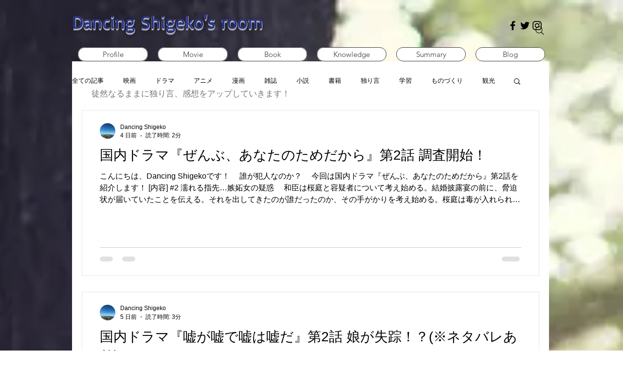

--- FILE ---
content_type: text/html; charset=utf-8
request_url: https://www.google.com/recaptcha/api2/aframe
body_size: 267
content:
<!DOCTYPE HTML><html><head><meta http-equiv="content-type" content="text/html; charset=UTF-8"></head><body><script nonce="5waO5erDRZlDgm2HWwj1kQ">/** Anti-fraud and anti-abuse applications only. See google.com/recaptcha */ try{var clients={'sodar':'https://pagead2.googlesyndication.com/pagead/sodar?'};window.addEventListener("message",function(a){try{if(a.source===window.parent){var b=JSON.parse(a.data);var c=clients[b['id']];if(c){var d=document.createElement('img');d.src=c+b['params']+'&rc='+(localStorage.getItem("rc::a")?sessionStorage.getItem("rc::b"):"");window.document.body.appendChild(d);sessionStorage.setItem("rc::e",parseInt(sessionStorage.getItem("rc::e")||0)+1);localStorage.setItem("rc::h",'1769411712153');}}}catch(b){}});window.parent.postMessage("_grecaptcha_ready", "*");}catch(b){}</script></body></html>